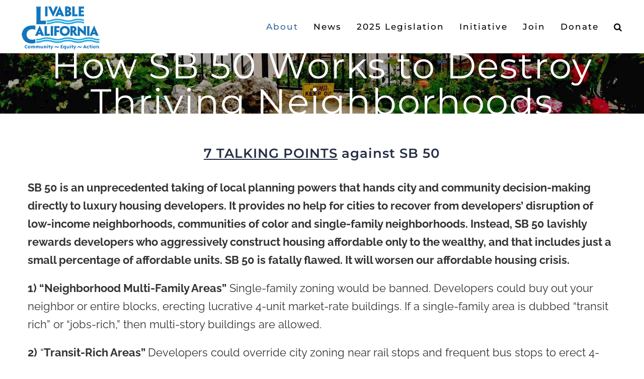

--- FILE ---
content_type: text/html; charset=UTF-8
request_url: https://www.livablecalifornia.org/sb-50-impact-analysis/
body_size: 19014
content:
<!DOCTYPE html>
<html class="avada-html-layout-wide avada-html-header-position-top" lang="en-US" prefix="og: http://ogp.me/ns# fb: http://ogp.me/ns/fb#">
<head>
	<meta http-equiv="X-UA-Compatible" content="IE=edge" />
	<meta http-equiv="Content-Type" content="text/html; charset=utf-8"/>
	<meta name="viewport" content="width=device-width, initial-scale=1" />
	<title>How SB 50 Works to Destroy Thriving Neighborhoods &#8211; Livable California</title>
<meta name='robots' content='max-image-preview:large' />
<link rel="alternate" type="application/rss+xml" title="Livable California &raquo; Feed" href="https://www.livablecalifornia.org/feed/" />
<link rel="alternate" type="application/rss+xml" title="Livable California &raquo; Comments Feed" href="https://www.livablecalifornia.org/comments/feed/" />
		
		
		
				<link rel="alternate" title="oEmbed (JSON)" type="application/json+oembed" href="https://www.livablecalifornia.org/wp-json/oembed/1.0/embed?url=https%3A%2F%2Fwww.livablecalifornia.org%2Fsb-50-impact-analysis%2F" />
<link rel="alternate" title="oEmbed (XML)" type="text/xml+oembed" href="https://www.livablecalifornia.org/wp-json/oembed/1.0/embed?url=https%3A%2F%2Fwww.livablecalifornia.org%2Fsb-50-impact-analysis%2F&#038;format=xml" />
		<style>
			.lazyload,
			.lazyloading {
				max-width: 100%;
			}
		</style>
							<meta name="description" content="7 TALKING POINTS against SB 50
SB 50 is an unprecedented taking of local planning powers that hands city and community decision-making directly to luxury housing developers. It provides no help for cities to recover from developers’ disruption of low-income neighborhoods, communities of color and single-family neighborhoods. Instead, SB 50 lavishly rewards developers who"/>
				
		<meta property="og:locale" content="en_US"/>
		<meta property="og:type" content="article"/>
		<meta property="og:site_name" content="Livable California"/>
		<meta property="og:title" content="  How SB 50 Works to Destroy Thriving Neighborhoods"/>
				<meta property="og:description" content="7 TALKING POINTS against SB 50
SB 50 is an unprecedented taking of local planning powers that hands city and community decision-making directly to luxury housing developers. It provides no help for cities to recover from developers’ disruption of low-income neighborhoods, communities of color and single-family neighborhoods. Instead, SB 50 lavishly rewards developers who"/>
				<meta property="og:url" content="https://www.livablecalifornia.org/sb-50-impact-analysis/"/>
													<meta property="article:modified_time" content="2020-01-12T23:15:52-08:00"/>
											<meta property="og:image" content="https://www.livablecalifornia.org/wp-content/uploads/2019/09/Livable-California-Logo-header.png"/>
		<meta property="og:image:width" content="158"/>
		<meta property="og:image:height" content="90"/>
		<meta property="og:image:type" content="image/png"/>
				<style id='wp-img-auto-sizes-contain-inline-css' type='text/css'>
img:is([sizes=auto i],[sizes^="auto," i]){contain-intrinsic-size:3000px 1500px}
/*# sourceURL=wp-img-auto-sizes-contain-inline-css */
</style>
<style id='wp-emoji-styles-inline-css' type='text/css'>

	img.wp-smiley, img.emoji {
		display: inline !important;
		border: none !important;
		box-shadow: none !important;
		height: 1em !important;
		width: 1em !important;
		margin: 0 0.07em !important;
		vertical-align: -0.1em !important;
		background: none !important;
		padding: 0 !important;
	}
/*# sourceURL=wp-emoji-styles-inline-css */
</style>
<link rel='stylesheet' id='email-subscribers-css' href='https://www.livablecalifornia.org/wp-content/plugins/email-subscribers/lite/public/css/email-subscribers-public.css?ver=5.9.14' type='text/css' media='all' />
<link rel='stylesheet' id='fusion-dynamic-css-css' href='https://www.livablecalifornia.org/wp-content/uploads/fusion-styles/fa8def90bc62f198fc4d6f5c3a813509.min.css?ver=3.14.2' type='text/css' media='all' />
<script type="eca0ff6124d5a02991617d84-text/javascript" src="https://www.livablecalifornia.org/wp-includes/js/jquery/jquery.min.js?ver=3.7.1" id="jquery-core-js"></script>
<script type="eca0ff6124d5a02991617d84-text/javascript" src="https://www.livablecalifornia.org/wp-includes/js/jquery/jquery-migrate.min.js?ver=3.4.1" id="jquery-migrate-js"></script>
<script type="eca0ff6124d5a02991617d84-text/javascript" id="ai-js-js-extra">
/* <![CDATA[ */
var MyAjax = {"ajaxurl":"https://www.livablecalifornia.org/wp-admin/admin-ajax.php","security":"e0a0886a69"};
//# sourceURL=ai-js-js-extra
/* ]]> */
</script>
<script type="eca0ff6124d5a02991617d84-text/javascript" src="https://www.livablecalifornia.org/wp-content/plugins/advanced-iframe/js/ai.min.js?ver=964595" id="ai-js-js"></script>
<link rel="https://api.w.org/" href="https://www.livablecalifornia.org/wp-json/" /><link rel="alternate" title="JSON" type="application/json" href="https://www.livablecalifornia.org/wp-json/wp/v2/pages/1796" /><link rel="EditURI" type="application/rsd+xml" title="RSD" href="https://www.livablecalifornia.org/xmlrpc.php?rsd" />
<meta name="generator" content="WordPress 6.9" />
<link rel="canonical" href="https://www.livablecalifornia.org/sb-50-impact-analysis/" />
<link rel='shortlink' href='https://www.livablecalifornia.org/?p=1796' />
		<script type="eca0ff6124d5a02991617d84-text/javascript">
			document.documentElement.className = document.documentElement.className.replace('no-js', 'js');
		</script>
				<style>
			.no-js img.lazyload {
				display: none;
			}

			figure.wp-block-image img.lazyloading {
				min-width: 150px;
			}

			.lazyload,
			.lazyloading {
				--smush-placeholder-width: 100px;
				--smush-placeholder-aspect-ratio: 1/1;
				width: var(--smush-image-width, var(--smush-placeholder-width)) !important;
				aspect-ratio: var(--smush-image-aspect-ratio, var(--smush-placeholder-aspect-ratio)) !important;
			}

						.lazyload, .lazyloading {
				opacity: 0;
			}

			.lazyloaded {
				opacity: 1;
				transition: opacity 400ms;
				transition-delay: 0ms;
			}

					</style>
		<style type="text/css" id="css-fb-visibility">@media screen and (max-width: 640px){.fusion-no-small-visibility{display:none !important;}body .sm-text-align-center{text-align:center !important;}body .sm-text-align-left{text-align:left !important;}body .sm-text-align-right{text-align:right !important;}body .sm-text-align-justify{text-align:justify !important;}body .sm-flex-align-center{justify-content:center !important;}body .sm-flex-align-flex-start{justify-content:flex-start !important;}body .sm-flex-align-flex-end{justify-content:flex-end !important;}body .sm-mx-auto{margin-left:auto !important;margin-right:auto !important;}body .sm-ml-auto{margin-left:auto !important;}body .sm-mr-auto{margin-right:auto !important;}body .fusion-absolute-position-small{position:absolute;width:100%;}.awb-sticky.awb-sticky-small{ position: sticky; top: var(--awb-sticky-offset,0); }}@media screen and (min-width: 641px) and (max-width: 1024px){.fusion-no-medium-visibility{display:none !important;}body .md-text-align-center{text-align:center !important;}body .md-text-align-left{text-align:left !important;}body .md-text-align-right{text-align:right !important;}body .md-text-align-justify{text-align:justify !important;}body .md-flex-align-center{justify-content:center !important;}body .md-flex-align-flex-start{justify-content:flex-start !important;}body .md-flex-align-flex-end{justify-content:flex-end !important;}body .md-mx-auto{margin-left:auto !important;margin-right:auto !important;}body .md-ml-auto{margin-left:auto !important;}body .md-mr-auto{margin-right:auto !important;}body .fusion-absolute-position-medium{position:absolute;width:100%;}.awb-sticky.awb-sticky-medium{ position: sticky; top: var(--awb-sticky-offset,0); }}@media screen and (min-width: 1025px){.fusion-no-large-visibility{display:none !important;}body .lg-text-align-center{text-align:center !important;}body .lg-text-align-left{text-align:left !important;}body .lg-text-align-right{text-align:right !important;}body .lg-text-align-justify{text-align:justify !important;}body .lg-flex-align-center{justify-content:center !important;}body .lg-flex-align-flex-start{justify-content:flex-start !important;}body .lg-flex-align-flex-end{justify-content:flex-end !important;}body .lg-mx-auto{margin-left:auto !important;margin-right:auto !important;}body .lg-ml-auto{margin-left:auto !important;}body .lg-mr-auto{margin-right:auto !important;}body .fusion-absolute-position-large{position:absolute;width:100%;}.awb-sticky.awb-sticky-large{ position: sticky; top: var(--awb-sticky-offset,0); }}</style><!-- ## NXS/OG ## --><!-- ## NXSOGTAGS ## --><!-- ## NXS/OG ## -->
		<script type="eca0ff6124d5a02991617d84-text/javascript">
			var doc = document.documentElement;
			doc.setAttribute( 'data-useragent', navigator.userAgent );
		</script>
		
	<style id='global-styles-inline-css' type='text/css'>
:root{--wp--preset--aspect-ratio--square: 1;--wp--preset--aspect-ratio--4-3: 4/3;--wp--preset--aspect-ratio--3-4: 3/4;--wp--preset--aspect-ratio--3-2: 3/2;--wp--preset--aspect-ratio--2-3: 2/3;--wp--preset--aspect-ratio--16-9: 16/9;--wp--preset--aspect-ratio--9-16: 9/16;--wp--preset--color--black: #000000;--wp--preset--color--cyan-bluish-gray: #abb8c3;--wp--preset--color--white: #ffffff;--wp--preset--color--pale-pink: #f78da7;--wp--preset--color--vivid-red: #cf2e2e;--wp--preset--color--luminous-vivid-orange: #ff6900;--wp--preset--color--luminous-vivid-amber: #fcb900;--wp--preset--color--light-green-cyan: #7bdcb5;--wp--preset--color--vivid-green-cyan: #00d084;--wp--preset--color--pale-cyan-blue: #8ed1fc;--wp--preset--color--vivid-cyan-blue: #0693e3;--wp--preset--color--vivid-purple: #9b51e0;--wp--preset--color--awb-color-1: rgba(255,255,255,1);--wp--preset--color--awb-color-2: rgba(246,246,246,1);--wp--preset--color--awb-color-3: rgba(224,222,222,1);--wp--preset--color--awb-color-4: rgba(116,116,116,1);--wp--preset--color--awb-color-5: rgba(26,128,182,1);--wp--preset--color--awb-color-6: rgba(64,104,173,1);--wp--preset--color--awb-color-7: rgba(51,51,51,1);--wp--preset--color--awb-color-8: rgba(0,0,0,1);--wp--preset--color--awb-color-custom-10: rgba(235,234,234,1);--wp--preset--color--awb-color-custom-11: rgba(38,46,68,1);--wp--preset--color--awb-color-custom-12: rgba(255,0,0,1);--wp--preset--color--awb-color-custom-13: rgba(62,95,170,1);--wp--preset--color--awb-color-custom-14: rgba(237,105,103,1);--wp--preset--color--awb-color-custom-15: rgba(242,243,245,1);--wp--preset--color--awb-color-custom-16: rgba(229,229,229,1);--wp--preset--color--awb-color-custom-17: rgba(232,232,232,1);--wp--preset--gradient--vivid-cyan-blue-to-vivid-purple: linear-gradient(135deg,rgb(6,147,227) 0%,rgb(155,81,224) 100%);--wp--preset--gradient--light-green-cyan-to-vivid-green-cyan: linear-gradient(135deg,rgb(122,220,180) 0%,rgb(0,208,130) 100%);--wp--preset--gradient--luminous-vivid-amber-to-luminous-vivid-orange: linear-gradient(135deg,rgb(252,185,0) 0%,rgb(255,105,0) 100%);--wp--preset--gradient--luminous-vivid-orange-to-vivid-red: linear-gradient(135deg,rgb(255,105,0) 0%,rgb(207,46,46) 100%);--wp--preset--gradient--very-light-gray-to-cyan-bluish-gray: linear-gradient(135deg,rgb(238,238,238) 0%,rgb(169,184,195) 100%);--wp--preset--gradient--cool-to-warm-spectrum: linear-gradient(135deg,rgb(74,234,220) 0%,rgb(151,120,209) 20%,rgb(207,42,186) 40%,rgb(238,44,130) 60%,rgb(251,105,98) 80%,rgb(254,248,76) 100%);--wp--preset--gradient--blush-light-purple: linear-gradient(135deg,rgb(255,206,236) 0%,rgb(152,150,240) 100%);--wp--preset--gradient--blush-bordeaux: linear-gradient(135deg,rgb(254,205,165) 0%,rgb(254,45,45) 50%,rgb(107,0,62) 100%);--wp--preset--gradient--luminous-dusk: linear-gradient(135deg,rgb(255,203,112) 0%,rgb(199,81,192) 50%,rgb(65,88,208) 100%);--wp--preset--gradient--pale-ocean: linear-gradient(135deg,rgb(255,245,203) 0%,rgb(182,227,212) 50%,rgb(51,167,181) 100%);--wp--preset--gradient--electric-grass: linear-gradient(135deg,rgb(202,248,128) 0%,rgb(113,206,126) 100%);--wp--preset--gradient--midnight: linear-gradient(135deg,rgb(2,3,129) 0%,rgb(40,116,252) 100%);--wp--preset--font-size--small: 16.5px;--wp--preset--font-size--medium: 20px;--wp--preset--font-size--large: 33px;--wp--preset--font-size--x-large: 42px;--wp--preset--font-size--normal: 22px;--wp--preset--font-size--xlarge: 44px;--wp--preset--font-size--huge: 66px;--wp--preset--spacing--20: 0.44rem;--wp--preset--spacing--30: 0.67rem;--wp--preset--spacing--40: 1rem;--wp--preset--spacing--50: 1.5rem;--wp--preset--spacing--60: 2.25rem;--wp--preset--spacing--70: 3.38rem;--wp--preset--spacing--80: 5.06rem;--wp--preset--shadow--natural: 6px 6px 9px rgba(0, 0, 0, 0.2);--wp--preset--shadow--deep: 12px 12px 50px rgba(0, 0, 0, 0.4);--wp--preset--shadow--sharp: 6px 6px 0px rgba(0, 0, 0, 0.2);--wp--preset--shadow--outlined: 6px 6px 0px -3px rgb(255, 255, 255), 6px 6px rgb(0, 0, 0);--wp--preset--shadow--crisp: 6px 6px 0px rgb(0, 0, 0);}:where(.is-layout-flex){gap: 0.5em;}:where(.is-layout-grid){gap: 0.5em;}body .is-layout-flex{display: flex;}.is-layout-flex{flex-wrap: wrap;align-items: center;}.is-layout-flex > :is(*, div){margin: 0;}body .is-layout-grid{display: grid;}.is-layout-grid > :is(*, div){margin: 0;}:where(.wp-block-columns.is-layout-flex){gap: 2em;}:where(.wp-block-columns.is-layout-grid){gap: 2em;}:where(.wp-block-post-template.is-layout-flex){gap: 1.25em;}:where(.wp-block-post-template.is-layout-grid){gap: 1.25em;}.has-black-color{color: var(--wp--preset--color--black) !important;}.has-cyan-bluish-gray-color{color: var(--wp--preset--color--cyan-bluish-gray) !important;}.has-white-color{color: var(--wp--preset--color--white) !important;}.has-pale-pink-color{color: var(--wp--preset--color--pale-pink) !important;}.has-vivid-red-color{color: var(--wp--preset--color--vivid-red) !important;}.has-luminous-vivid-orange-color{color: var(--wp--preset--color--luminous-vivid-orange) !important;}.has-luminous-vivid-amber-color{color: var(--wp--preset--color--luminous-vivid-amber) !important;}.has-light-green-cyan-color{color: var(--wp--preset--color--light-green-cyan) !important;}.has-vivid-green-cyan-color{color: var(--wp--preset--color--vivid-green-cyan) !important;}.has-pale-cyan-blue-color{color: var(--wp--preset--color--pale-cyan-blue) !important;}.has-vivid-cyan-blue-color{color: var(--wp--preset--color--vivid-cyan-blue) !important;}.has-vivid-purple-color{color: var(--wp--preset--color--vivid-purple) !important;}.has-black-background-color{background-color: var(--wp--preset--color--black) !important;}.has-cyan-bluish-gray-background-color{background-color: var(--wp--preset--color--cyan-bluish-gray) !important;}.has-white-background-color{background-color: var(--wp--preset--color--white) !important;}.has-pale-pink-background-color{background-color: var(--wp--preset--color--pale-pink) !important;}.has-vivid-red-background-color{background-color: var(--wp--preset--color--vivid-red) !important;}.has-luminous-vivid-orange-background-color{background-color: var(--wp--preset--color--luminous-vivid-orange) !important;}.has-luminous-vivid-amber-background-color{background-color: var(--wp--preset--color--luminous-vivid-amber) !important;}.has-light-green-cyan-background-color{background-color: var(--wp--preset--color--light-green-cyan) !important;}.has-vivid-green-cyan-background-color{background-color: var(--wp--preset--color--vivid-green-cyan) !important;}.has-pale-cyan-blue-background-color{background-color: var(--wp--preset--color--pale-cyan-blue) !important;}.has-vivid-cyan-blue-background-color{background-color: var(--wp--preset--color--vivid-cyan-blue) !important;}.has-vivid-purple-background-color{background-color: var(--wp--preset--color--vivid-purple) !important;}.has-black-border-color{border-color: var(--wp--preset--color--black) !important;}.has-cyan-bluish-gray-border-color{border-color: var(--wp--preset--color--cyan-bluish-gray) !important;}.has-white-border-color{border-color: var(--wp--preset--color--white) !important;}.has-pale-pink-border-color{border-color: var(--wp--preset--color--pale-pink) !important;}.has-vivid-red-border-color{border-color: var(--wp--preset--color--vivid-red) !important;}.has-luminous-vivid-orange-border-color{border-color: var(--wp--preset--color--luminous-vivid-orange) !important;}.has-luminous-vivid-amber-border-color{border-color: var(--wp--preset--color--luminous-vivid-amber) !important;}.has-light-green-cyan-border-color{border-color: var(--wp--preset--color--light-green-cyan) !important;}.has-vivid-green-cyan-border-color{border-color: var(--wp--preset--color--vivid-green-cyan) !important;}.has-pale-cyan-blue-border-color{border-color: var(--wp--preset--color--pale-cyan-blue) !important;}.has-vivid-cyan-blue-border-color{border-color: var(--wp--preset--color--vivid-cyan-blue) !important;}.has-vivid-purple-border-color{border-color: var(--wp--preset--color--vivid-purple) !important;}.has-vivid-cyan-blue-to-vivid-purple-gradient-background{background: var(--wp--preset--gradient--vivid-cyan-blue-to-vivid-purple) !important;}.has-light-green-cyan-to-vivid-green-cyan-gradient-background{background: var(--wp--preset--gradient--light-green-cyan-to-vivid-green-cyan) !important;}.has-luminous-vivid-amber-to-luminous-vivid-orange-gradient-background{background: var(--wp--preset--gradient--luminous-vivid-amber-to-luminous-vivid-orange) !important;}.has-luminous-vivid-orange-to-vivid-red-gradient-background{background: var(--wp--preset--gradient--luminous-vivid-orange-to-vivid-red) !important;}.has-very-light-gray-to-cyan-bluish-gray-gradient-background{background: var(--wp--preset--gradient--very-light-gray-to-cyan-bluish-gray) !important;}.has-cool-to-warm-spectrum-gradient-background{background: var(--wp--preset--gradient--cool-to-warm-spectrum) !important;}.has-blush-light-purple-gradient-background{background: var(--wp--preset--gradient--blush-light-purple) !important;}.has-blush-bordeaux-gradient-background{background: var(--wp--preset--gradient--blush-bordeaux) !important;}.has-luminous-dusk-gradient-background{background: var(--wp--preset--gradient--luminous-dusk) !important;}.has-pale-ocean-gradient-background{background: var(--wp--preset--gradient--pale-ocean) !important;}.has-electric-grass-gradient-background{background: var(--wp--preset--gradient--electric-grass) !important;}.has-midnight-gradient-background{background: var(--wp--preset--gradient--midnight) !important;}.has-small-font-size{font-size: var(--wp--preset--font-size--small) !important;}.has-medium-font-size{font-size: var(--wp--preset--font-size--medium) !important;}.has-large-font-size{font-size: var(--wp--preset--font-size--large) !important;}.has-x-large-font-size{font-size: var(--wp--preset--font-size--x-large) !important;}
/*# sourceURL=global-styles-inline-css */
</style>
<style id='wp-block-library-inline-css' type='text/css'>
:root{--wp-block-synced-color:#7a00df;--wp-block-synced-color--rgb:122,0,223;--wp-bound-block-color:var(--wp-block-synced-color);--wp-editor-canvas-background:#ddd;--wp-admin-theme-color:#007cba;--wp-admin-theme-color--rgb:0,124,186;--wp-admin-theme-color-darker-10:#006ba1;--wp-admin-theme-color-darker-10--rgb:0,107,160.5;--wp-admin-theme-color-darker-20:#005a87;--wp-admin-theme-color-darker-20--rgb:0,90,135;--wp-admin-border-width-focus:2px}@media (min-resolution:192dpi){:root{--wp-admin-border-width-focus:1.5px}}.wp-element-button{cursor:pointer}:root .has-very-light-gray-background-color{background-color:#eee}:root .has-very-dark-gray-background-color{background-color:#313131}:root .has-very-light-gray-color{color:#eee}:root .has-very-dark-gray-color{color:#313131}:root .has-vivid-green-cyan-to-vivid-cyan-blue-gradient-background{background:linear-gradient(135deg,#00d084,#0693e3)}:root .has-purple-crush-gradient-background{background:linear-gradient(135deg,#34e2e4,#4721fb 50%,#ab1dfe)}:root .has-hazy-dawn-gradient-background{background:linear-gradient(135deg,#faaca8,#dad0ec)}:root .has-subdued-olive-gradient-background{background:linear-gradient(135deg,#fafae1,#67a671)}:root .has-atomic-cream-gradient-background{background:linear-gradient(135deg,#fdd79a,#004a59)}:root .has-nightshade-gradient-background{background:linear-gradient(135deg,#330968,#31cdcf)}:root .has-midnight-gradient-background{background:linear-gradient(135deg,#020381,#2874fc)}:root{--wp--preset--font-size--normal:16px;--wp--preset--font-size--huge:42px}.has-regular-font-size{font-size:1em}.has-larger-font-size{font-size:2.625em}.has-normal-font-size{font-size:var(--wp--preset--font-size--normal)}.has-huge-font-size{font-size:var(--wp--preset--font-size--huge)}.has-text-align-center{text-align:center}.has-text-align-left{text-align:left}.has-text-align-right{text-align:right}.has-fit-text{white-space:nowrap!important}#end-resizable-editor-section{display:none}.aligncenter{clear:both}.items-justified-left{justify-content:flex-start}.items-justified-center{justify-content:center}.items-justified-right{justify-content:flex-end}.items-justified-space-between{justify-content:space-between}.screen-reader-text{border:0;clip-path:inset(50%);height:1px;margin:-1px;overflow:hidden;padding:0;position:absolute;width:1px;word-wrap:normal!important}.screen-reader-text:focus{background-color:#ddd;clip-path:none;color:#444;display:block;font-size:1em;height:auto;left:5px;line-height:normal;padding:15px 23px 14px;text-decoration:none;top:5px;width:auto;z-index:100000}html :where(.has-border-color){border-style:solid}html :where([style*=border-top-color]){border-top-style:solid}html :where([style*=border-right-color]){border-right-style:solid}html :where([style*=border-bottom-color]){border-bottom-style:solid}html :where([style*=border-left-color]){border-left-style:solid}html :where([style*=border-width]){border-style:solid}html :where([style*=border-top-width]){border-top-style:solid}html :where([style*=border-right-width]){border-right-style:solid}html :where([style*=border-bottom-width]){border-bottom-style:solid}html :where([style*=border-left-width]){border-left-style:solid}html :where(img[class*=wp-image-]){height:auto;max-width:100%}:where(figure){margin:0 0 1em}html :where(.is-position-sticky){--wp-admin--admin-bar--position-offset:var(--wp-admin--admin-bar--height,0px)}@media screen and (max-width:600px){html :where(.is-position-sticky){--wp-admin--admin-bar--position-offset:0px}}
/*wp_block_styles_on_demand_placeholder:696f823345005*/
/*# sourceURL=wp-block-library-inline-css */
</style>
<style id='wp-block-library-theme-inline-css' type='text/css'>
.wp-block-audio :where(figcaption){color:#555;font-size:13px;text-align:center}.is-dark-theme .wp-block-audio :where(figcaption){color:#ffffffa6}.wp-block-audio{margin:0 0 1em}.wp-block-code{border:1px solid #ccc;border-radius:4px;font-family:Menlo,Consolas,monaco,monospace;padding:.8em 1em}.wp-block-embed :where(figcaption){color:#555;font-size:13px;text-align:center}.is-dark-theme .wp-block-embed :where(figcaption){color:#ffffffa6}.wp-block-embed{margin:0 0 1em}.blocks-gallery-caption{color:#555;font-size:13px;text-align:center}.is-dark-theme .blocks-gallery-caption{color:#ffffffa6}:root :where(.wp-block-image figcaption){color:#555;font-size:13px;text-align:center}.is-dark-theme :root :where(.wp-block-image figcaption){color:#ffffffa6}.wp-block-image{margin:0 0 1em}.wp-block-pullquote{border-bottom:4px solid;border-top:4px solid;color:currentColor;margin-bottom:1.75em}.wp-block-pullquote :where(cite),.wp-block-pullquote :where(footer),.wp-block-pullquote__citation{color:currentColor;font-size:.8125em;font-style:normal;text-transform:uppercase}.wp-block-quote{border-left:.25em solid;margin:0 0 1.75em;padding-left:1em}.wp-block-quote cite,.wp-block-quote footer{color:currentColor;font-size:.8125em;font-style:normal;position:relative}.wp-block-quote:where(.has-text-align-right){border-left:none;border-right:.25em solid;padding-left:0;padding-right:1em}.wp-block-quote:where(.has-text-align-center){border:none;padding-left:0}.wp-block-quote.is-large,.wp-block-quote.is-style-large,.wp-block-quote:where(.is-style-plain){border:none}.wp-block-search .wp-block-search__label{font-weight:700}.wp-block-search__button{border:1px solid #ccc;padding:.375em .625em}:where(.wp-block-group.has-background){padding:1.25em 2.375em}.wp-block-separator.has-css-opacity{opacity:.4}.wp-block-separator{border:none;border-bottom:2px solid;margin-left:auto;margin-right:auto}.wp-block-separator.has-alpha-channel-opacity{opacity:1}.wp-block-separator:not(.is-style-wide):not(.is-style-dots){width:100px}.wp-block-separator.has-background:not(.is-style-dots){border-bottom:none;height:1px}.wp-block-separator.has-background:not(.is-style-wide):not(.is-style-dots){height:2px}.wp-block-table{margin:0 0 1em}.wp-block-table td,.wp-block-table th{word-break:normal}.wp-block-table :where(figcaption){color:#555;font-size:13px;text-align:center}.is-dark-theme .wp-block-table :where(figcaption){color:#ffffffa6}.wp-block-video :where(figcaption){color:#555;font-size:13px;text-align:center}.is-dark-theme .wp-block-video :where(figcaption){color:#ffffffa6}.wp-block-video{margin:0 0 1em}:root :where(.wp-block-template-part.has-background){margin-bottom:0;margin-top:0;padding:1.25em 2.375em}
/*# sourceURL=/wp-includes/css/dist/block-library/theme.min.css */
</style>
<style id='classic-theme-styles-inline-css' type='text/css'>
/*! This file is auto-generated */
.wp-block-button__link{color:#fff;background-color:#32373c;border-radius:9999px;box-shadow:none;text-decoration:none;padding:calc(.667em + 2px) calc(1.333em + 2px);font-size:1.125em}.wp-block-file__button{background:#32373c;color:#fff;text-decoration:none}
/*# sourceURL=/wp-includes/css/classic-themes.min.css */
</style>
</head>

<body class="wp-singular page-template-default page page-id-1796 wp-theme-Avada wp-child-theme-Avada-Child-Theme fusion-image-hovers fusion-pagination-sizing fusion-button_type-flat fusion-button_span-no fusion-button_gradient-linear avada-image-rollover-circle-no avada-image-rollover-no fusion-body ltr fusion-sticky-header no-tablet-sticky-header no-mobile-sticky-header no-mobile-slidingbar no-mobile-totop avada-has-rev-slider-styles fusion-disable-outline fusion-sub-menu-fade mobile-logo-pos-left layout-wide-mode avada-has-boxed-modal-shadow-none layout-scroll-offset-full avada-has-zero-margin-offset-top fusion-top-header menu-text-align-center mobile-menu-design-modern fusion-show-pagination-text fusion-header-layout-v1 avada-responsive avada-footer-fx-none avada-menu-highlight-style-bar fusion-search-form-classic fusion-main-menu-search-dropdown fusion-avatar-square avada-dropdown-styles avada-blog-layout-grid avada-blog-archive-layout-grid avada-header-shadow-no avada-menu-icon-position-left avada-has-megamenu-shadow avada-has-mainmenu-dropdown-divider avada-has-header-100-width avada-has-pagetitle-bg-full avada-has-main-nav-search-icon avada-has-100-footer avada-has-breadcrumb-mobile-hidden avada-has-titlebar-bar_and_content avada-has-pagination-padding avada-flyout-menu-direction-fade avada-ec-views-v1" data-awb-post-id="1796">
		<a class="skip-link screen-reader-text" href="#content">Skip to content</a>

	<div id="boxed-wrapper">
		
		<div id="wrapper" class="fusion-wrapper">
			<div id="home" style="position:relative;top:-1px;"></div>
							
					
			<header class="fusion-header-wrapper">
				<div class="fusion-header-v1 fusion-logo-alignment fusion-logo-left fusion-sticky-menu- fusion-sticky-logo- fusion-mobile-logo-  fusion-mobile-menu-design-modern">
					<div class="fusion-header-sticky-height"></div>
<div class="fusion-header">
	<div class="fusion-row">
					<div class="fusion-logo" data-margin-top="10px" data-margin-bottom="6px" data-margin-left="0px" data-margin-right="0px">
			<a class="fusion-logo-link"  href="https://www.livablecalifornia.org/" >

						<!-- standard logo -->
			<img data-src="https://www.livablecalifornia.org/wp-content/uploads/2019/09/Livable-California-Logo-header.png" data-srcset="https://www.livablecalifornia.org/wp-content/uploads/2019/09/Livable-California-Logo-header.png 1x" width="158" height="90" alt="Livable California Logo" data-retina_logo_url="" class="fusion-standard-logo lazyload" src="[data-uri]" style="--smush-placeholder-width: 158px; --smush-placeholder-aspect-ratio: 158/90;" />

			
					</a>
		</div>		<nav class="fusion-main-menu" aria-label="Main Menu"><ul id="menu-main-menu" class="fusion-menu"><li  id="menu-item-854"  class="menu-item menu-item-type-post_type menu-item-object-page current-menu-ancestor current_page_ancestor menu-item-has-children menu-item-854 fusion-dropdown-menu"  data-item-id="854"><a  href="https://www.livablecalifornia.org/mission/" class="fusion-bar-highlight"><span class="menu-text">About</span></a><ul class="sub-menu"><li  id="menu-item-7819"  class="menu-item menu-item-type-post_type menu-item-object-page current-menu-ancestor current_page_ancestor menu-item-has-children menu-item-7819 fusion-dropdown-submenu" ><a  href="https://www.livablecalifornia.org/resources/" class="fusion-bar-highlight"><span>Resources</span></a><ul class="sub-menu"><li  id="menu-item-8672"  class="menu-item menu-item-type-post_type menu-item-object-page menu-item-8672" ><a  href="https://www.livablecalifornia.org/helpful-legislative-links-2023/" class="fusion-bar-highlight"><span>Contact Legislators/Committees</span></a></li><li  id="menu-item-8134"  class="menu-item menu-item-type-post_type menu-item-object-page menu-item-8134" ><a  href="https://www.livablecalifornia.org/livable-california-housing-background/" class="fusion-bar-highlight"><span>Housing Backgrounder</span></a></li><li  id="menu-item-4309"  class="menu-item menu-item-type-custom menu-item-object-custom current-menu-ancestor current-menu-parent menu-item-has-children menu-item-4309" ><a  href="https://www.livablecalifornia.org/portfolio-items/stop-sb-50/" class="fusion-bar-highlight"><span>SB 50 Map: A Bullet We Dodged</span></a><ul class="sub-menu"><li  id="menu-item-5049"  class="menu-item menu-item-type-custom menu-item-object-custom current-menu-item menu-item-5049" ><a  href="https://www.livablecalifornia.org/sb-50-impact-analysis/" class="fusion-bar-highlight"><span>Wiener&#8217;s Outrageous SB 50</span></a></li></ul></li><li  id="menu-item-8229"  class="menu-item menu-item-type-post_type menu-item-object-page menu-item-8229" ><a  href="https://www.livablecalifornia.org/sb-9-fact-sheet-2-9-21/" class="fusion-bar-highlight"><span>SB 9 Fact Sheet 2/9/21</span></a></li><li  id="menu-item-8203"  class="menu-item menu-item-type-post_type menu-item-object-page menu-item-8203" ><a  href="https://www.livablecalifornia.org/governor-newsoms-latest-executive-overreach-a-housing-accountability-unit-in-hcd/" class="fusion-bar-highlight"><span>Gov. Newsom Overreach: A “Housing Accountability Unit”</span></a></li></ul></li></ul></li><li  id="menu-item-852"  class="menu-item menu-item-type-post_type menu-item-object-page menu-item-852"  data-item-id="852"><a  href="https://www.livablecalifornia.org/news/" class="fusion-bar-highlight"><span class="menu-text">News</span></a></li><li  id="menu-item-8296"  class="menu-item menu-item-type-custom menu-item-object-custom menu-item-has-children menu-item-8296 fusion-dropdown-menu"  data-item-id="8296"><a  class="fusion-bar-highlight"><span class="menu-text">2025 Legislation</span></a><ul class="sub-menu"><li  id="menu-item-9840"  class="menu-item menu-item-type-custom menu-item-object-custom menu-item-has-children menu-item-9840 fusion-dropdown-submenu" ><a  href="https://ctweb.capitoltrack.com/public/publish.aspx?session=25&#038;id=b3b8d716-0441-4c77-ab8d-bb58bd1908b8" class="fusion-bar-highlight"><span>2025 Bills Tracked</span></a><ul class="sub-menu"><li  id="menu-item-10112"  class="menu-item menu-item-type-custom menu-item-object-custom menu-item-10112" ><a  href="https://ctweb.capitoltrack.com/public/publish.aspx?session=25&#038;id=56860cc3-fd19-4b5a-960d-df9939d99380" class="fusion-bar-highlight"><span>2025 Bills Tracked &#8211; Suject Order</span></a></li></ul></li><li  id="menu-item-9555"  class="menu-item menu-item-type-custom menu-item-object-custom menu-item-9555 fusion-dropdown-submenu" ><a  href="https://ctweb.capitoltrack.com/public/publish.aspx?session=25&#038;id=ea555355-7e09-462d-b76b-4a8353bf970c" class="fusion-bar-highlight"><span>Bills Set for Hearing</span></a></li><li  id="menu-item-10023"  class="menu-item menu-item-type-custom menu-item-object-custom menu-item-10023 fusion-dropdown-submenu" ><a  href="https://drive.google.com/drive/folders/1Sf6iC-BXN3lR0tC8rp8Z99fJQsB66UIv" class="fusion-bar-highlight"><span>2025 Position Letters Submitted</span></a></li><li  id="menu-item-9851"  class="menu-item menu-item-type-custom menu-item-object-custom menu-item-9851 fusion-dropdown-submenu" ><a  href="https://ctweb.capitoltrack.com/public/publish.aspx?session=25&#038;id=d4fdc1fd-274b-43c3-b683-8650b4b789ad" class="fusion-bar-highlight"><span>2025 All Bills Introduced</span></a></li><li  id="menu-item-8332"  class="menu-item menu-item-type-custom menu-item-object-custom menu-item-8332 fusion-dropdown-submenu" ><a  href="https://www.assembly.ca.gov/schedules-publications/legislative-deadlines" class="fusion-bar-highlight"><span>Legislature&#8217;s 2025 Calendar</span></a></li><li  id="menu-item-9843"  class="menu-item menu-item-type-custom menu-item-object-custom menu-item-9843 fusion-dropdown-submenu" ><a  href="https://www.senate.ca.gov/senators" class="fusion-bar-highlight"><span>Senate Member Roster with Contacts</span></a></li><li  id="menu-item-9866"  class="menu-item menu-item-type-custom menu-item-object-custom menu-item-9866 fusion-dropdown-submenu" ><a  href="https://www.assembly.ca.gov/assemblymembers" class="fusion-bar-highlight"><span>Assembly Member Roster with Contacts</span></a></li><li  id="menu-item-10011"  class="menu-item menu-item-type-custom menu-item-object-custom menu-item-10011 fusion-dropdown-submenu" ><a  href="https://www.livablecalifornia.org/wp-content/uploads/2024/03/A-GLOSSARY-OF-LEGISLATIVE-TERMS-http.pdf" class="fusion-bar-highlight"><span>Glossary of Legislative Terms</span></a></li><li  id="menu-item-9857"  class="menu-item menu-item-type-custom menu-item-object-custom menu-item-9857 fusion-dropdown-submenu" ><a  href="https://www.livablecalifornia.org/helpful-legislative-links-2023/" class="fusion-bar-highlight"><span>Helpful Legislative Links 2025</span></a></li></ul></li><li  id="menu-item-9246"  class="menu-item menu-item-type-post_type menu-item-object-page menu-item-9246"  data-item-id="9246"><a  href="https://www.livablecalifornia.org/livable-california-endorses-the-our-neighborhood-voices-initiative/" class="fusion-bar-highlight"><span class="menu-text">Initiative</span></a></li><li  id="menu-item-3788"  class="menu-item menu-item-type-post_type menu-item-object-page menu-item-3788"  data-item-id="3788"><a  href="https://www.livablecalifornia.org/contact/" class="fusion-bar-highlight"><span class="menu-text">Join</span></a></li><li  id="menu-item-851"  class="menu-item menu-item-type-post_type menu-item-object-page menu-item-has-children menu-item-851 fusion-dropdown-menu"  data-item-id="851"><a  href="https://www.livablecalifornia.org/donate/" class="fusion-bar-highlight"><span class="menu-text">Donate</span></a><ul class="sub-menu"><li  id="menu-item-10091"  class="menu-item menu-item-type-custom menu-item-object-custom menu-item-10091 fusion-dropdown-submenu" ><a  href="https://www.livablecalifornia.org/donate/" class="fusion-bar-highlight"><span>Donate &#8211; One Time</span></a></li><li  id="menu-item-8039"  class="menu-item menu-item-type-post_type menu-item-object-page menu-item-8039 fusion-dropdown-submenu" ><a  href="https://www.livablecalifornia.org/donate-monthly/" class="fusion-bar-highlight"><span>Donate &#8211; Sustaining</span></a></li></ul></li><li class="fusion-custom-menu-item fusion-main-menu-search"><a class="fusion-main-menu-icon fusion-bar-highlight" href="#" aria-label="Search" data-title="Search" title="Search" role="button" aria-expanded="false"></a><div class="fusion-custom-menu-item-contents">		<form role="search" class="searchform fusion-search-form  fusion-live-search fusion-search-form-classic" method="get" action="https://www.livablecalifornia.org/">
			<div class="fusion-search-form-content">

				
				<div class="fusion-search-field search-field">
					<label><span class="screen-reader-text">Search for:</span>
													<input type="search" class="s fusion-live-search-input" name="s" id="fusion-live-search-input-0" autocomplete="off" placeholder="Search..." required aria-required="true" aria-label="Search..."/>
											</label>
				</div>
				<div class="fusion-search-button search-button">
					<input type="submit" class="fusion-search-submit searchsubmit" aria-label="Search" value="&#xf002;" />
										<div class="fusion-slider-loading"></div>
									</div>

				
			</div>


							<div class="fusion-search-results-wrapper"><div class="fusion-search-results"></div></div>
			
		</form>
		</div></li></ul></nav>	<div class="fusion-mobile-menu-icons">
							<a href="#" class="fusion-icon awb-icon-bars" aria-label="Toggle mobile menu" aria-expanded="false"></a>
		
		
		
			</div>

<nav class="fusion-mobile-nav-holder fusion-mobile-menu-text-align-left" aria-label="Main Menu Mobile"></nav>

					</div>
</div>
				</div>
				<div class="fusion-clearfix"></div>
			</header>
								
							<div id="sliders-container" class="fusion-slider-visibility">
					</div>
				
					
							
			<section class="avada-page-titlebar-wrapper" aria-labelledby="awb-ptb-heading">
	<div class="fusion-page-title-bar fusion-page-title-bar-breadcrumbs fusion-page-title-bar-center">
		<div class="fusion-page-title-row">
			<div class="fusion-page-title-wrapper">
				<div class="fusion-page-title-captions">

																							<h1 id="awb-ptb-heading" class="entry-title">How SB 50 Works to Destroy Thriving Neighborhoods</h1>

											
																
				</div>

				
			</div>
		</div>
	</div>
</section>

						<main id="main" class="clearfix ">
				<div class="fusion-row" style="">
<section id="content" style="width: 100%;">
					<div id="post-1796" class="post-1796 page type-page status-publish hentry">
			<span class="entry-title rich-snippet-hidden">How SB 50 Works to Destroy Thriving Neighborhoods</span><span class="vcard rich-snippet-hidden"><span class="fn">admin-155424102</span></span><span class="updated rich-snippet-hidden">2020-01-12T23:15:52-08:00</span>
			
			<div class="post-content">
				<div class="fusion-fullwidth fullwidth-box fusion-builder-row-1 nonhundred-percent-fullwidth non-hundred-percent-height-scrolling" style="--awb-border-radius-top-left:0px;--awb-border-radius-top-right:0px;--awb-border-radius-bottom-right:0px;--awb-border-radius-bottom-left:0px;--awb-flex-wrap:wrap;" ><div class="fusion-builder-row fusion-row"><div class="fusion-layout-column fusion_builder_column fusion-builder-column-0 fusion_builder_column_1_1 1_1 fusion-one-full fusion-column-first fusion-column-last" style="--awb-padding-top:60px;--awb-padding-bottom:20px;--awb-bg-size:cover;"><div class="fusion-column-wrapper fusion-column-has-shadow fusion-flex-column-wrapper-legacy"><div class="fusion-text fusion-text-1"><h3 style="text-align: center;"><strong><u>7 TALKING POINTS</u></strong><strong> against SB 50</strong></h3>
<p><strong>SB 50 is an unprecedented taking of local planning powers that hands city and community decision-making directly to luxury housing developers. It provides no help for cities to recover from developers’ disruption of low-income neighborhoods, communities of color and single-family neighborhoods. Instead, SB 50 lavishly rewards developers who aggressively construct housing affordable only to the wealthy, and that includes just a small percentage of affordable units. SB 50 is fatally flawed. It will worsen our affordable housing crisis. </strong></p>
<p><strong>1) “Neighborhood Multi-Family Areas”</strong> Single-family zoning would be banned. Developers could buy out your neighbor or entire blocks, erecting lucrative 4-unit market-rate buildings. If a single-family area is dubbed “transit rich” or “jobs-rich,” then multi-story buildings are allowed.</p>
<p><strong>2)</strong> “<strong>Transit-Rich Areas” </strong>Developers could override city zoning near rail stops and frequent bus stops to erect 4-story to 8-story towers — with few affordable units. To boost developer profits while claiming “sustainability,” <em>SB 50 requires no parking in apartment complexes near rail. </em></p>
<p><strong>3) “Jobs-Rich Areas” </strong>Developers can <em>override zoning in jobs-rich/good schools areas that have no transit service</em>, allowing expensive 4-story to 8-story towers with very few affordable units<em>.</em></p>
<p><strong>4) “Carve-out Counties”</strong> Cities in less urban, mostly upscale counties — including Marin, Santa Cruz and Santa Barbara — would not be forced to allow 4- to 8-story towers near transit. Instead they’d be required to allow apartments one story higher than their existing zoning.</p>
<p><strong>5) “10-Unit Exemption”</strong> Projects that contain fewer than 11 units get all of SB 50’s profit benefits yet require NO affordable units. UCLA Professor Michal Storper’s stand against SB 50 focuses on this element, in which the State would openly reward 10-unit luxury-only buildings.</p>
<p><strong>6) “Density Bonus Powers” </strong>San Francisco planners identified the profit points SB 50 will reward to developers who include a few affordable units in luxury buildings. In practice, developers would control up to six areas of city and community planning, including, but not limited to:</p>
<ul>
<li><strong>Setbacks &#8211;</strong> Developer can SLASH THE BREATHING ROOM cities require for trees, green belts, side yards.</li>
<li><strong>Floor area ratio &#8211;</strong> Developer can OVERRIDE CITY SIZE restrictions, adding 47% to 297% to building sizes.</li>
<li><strong>Parking &#8211;</strong> Developer can erect big apartment complexes with NO PARKING, OVERRIDING city rules.</li>
<li><strong>Standards</strong><strong>:</strong> Developer can OVERRIDE CITY STANDARDS (design/sustainability/safety) that aren’t state law.</li>
<li><strong>Onsite open-space &#8211;</strong> Developers can OVERRIDE courtyards and balconies required by cities.</li>
<li><strong>Historic &#8211;</strong> Developers can OVERRIDE protection of homes not on the CA Registry of Historic Resources.</li>
</ul>
<p><strong> </strong><strong>7) “Sensitive Communities” </strong>This list of still-unidentified communities, deemed to have a high percent of working-class, minority, or poor residents, would be granted 5 years to find a way to upzone their areas to let SB 50 take effect. They would essentially plan for their own demise.</p>
<p><strong> </strong></p>
<h3 style="text-align: justify;"><strong>Senate Bill 50 is Propelled by Meaningless Data — and Sacramento Panic</strong></h3>
<p><a href="https://www.livablecalifornia.org/portfolio-items/stop-sb-50/">See and share this SB 50 Map that shows the real impact on all of us. Type in your own address to see what happens on your own street. Print it out, email it, and spread the word</a>.</p>
<p><strong>Background:</strong></p>
<p>SB 50 bans single-family zoning in California and disrupts existing and thriving low-income communities. A handful of coastal zones and all severe fire hazard areas are spared, but the state would “upzone” virtually all cities to allow <em>luxury apartments on most residential streets</em>.</p>
<p>State Sen. Scott Wiener of San Francisco, who derides single-family housing as immoral, says developers will thrive from SB 50’s profit incentives, creating a housing boom that will trickle down to those in need. The San Francisco Board of Supervisors, who have seen the luxury boom fail to trickle down in the Bay Area, strongly disagrees. They oppose SB 50, as do many cities.</p>
<p><a href="https://www.livablecalifornia.org/michael-storper-part-ii-qa/">Prof. Michael Storper</a><a href="https://www.livablecalifornia.org/michael-storper-part-ii-qa/"> of UC</a><a href="https://www.livablecalifornia.org/michael-storper-part-ii-qa/">LA and London School of Economics calls SB 50 a politicized experiment in “Shock Zoning Therapy” that is based on no proofs, that will clearly drive up land costs, and that will likely fuel painful housing unaffordability and gentrification</a>.</p>
<p>The non-partisan think tank Embarcadero Institute has determined that poorly reasoned state housing bills such as <a href="https://www.livablecalifornia.org/the-3-5-million-housing-shortage-lie/">SB 50 are thanks to a false narrative flowing from the highest political levels in Sacramento — that California needs </a><a href="https://www.livablecalifornia.org/the-3-5-million-housing-shortage-lie/">“</a><a href="https://www.livablecalifornia.org/the-3-5-million-housing-shortage-lie/">3.5 million housing units</a><a href="https://www.livablecalifornia.org/the-3-5-million-housing-shortage-lie/">”</a><a href="https://www.livablecalifornia.org/the-3-5-million-housing-shortage-lie/"> by 2025</a>.</p>
<p>In fact, as Embarcadero Institute has vividly proved, California’s own internal housing numbers confirm that California needs about 1.2 million housing units by 2025 — not 3.5 million.</p>
<p><a href="https://embarcaderoinstitute.com/portfolio-items/3-5-million-california-housing-shortage-number-is-wrong-fueling-poor-policy/">SB 50 is driven by panic in the State Legislature set off by</a> <a href="https://embarcaderoinstitute.com/portfolio-items/3-5-million-california-housing-shortage-number-is-wrong-fueling-poor-policy/">bad data — the false 3.5 million housing shortage claim.</a>  The 3.5 million number was conjured up in a McKinsey report that used New York as the benchmark for California’s needs, a method that would be marked as “unsatisfactory” in any middle-school social studies class.</p>
<p><strong>This is an important distinction. California cities are moving toward building the actual housing need — 1.2 million new units by 2025. That 1.2 million is achievable through modest and positive change.</strong> Unfortunately, the national media and California media have latched onto the false 3.5 million shortage claim, propelling Sacramento toward passing bad panic bills.</p>
<p><a href="https://www.livablecalifornia.org/wp-content/uploads/2019/12/SB-50-Tower-Scale.pdf">SB 50 Tower Scale</a><a href="https://www.livablecalifornia.org/wp-content/uploads/2019/12/SB-50-Tower-Scale.pdf">SB 50 Tower Scale</a><a href="https://www.livablecalifornia.org/wp-content/uploads/2019/12/SB-50-Tower-Scale-1.pdf">SB 50 Tower Scale</a></p>
<p>L.A. has approved more than 100,000 housing units, with far more to come, without the controlling hand of SB 50. San Francisco has approved more than 70,000 — not acknowledged in Wiener’s false narrative that cities need “Shock Zoning Therapy.” <a href="https://embarcaderoinstitute.com/portfolio_category/reports/">To our knowledge, only the Embarcadero Institute produces consistently accurate reports on housing needs</a>.</p>
</div><div class="fusion-clearfix"></div></div></div></div></div>
							</div>
																													</div>
	</section>
						
					</div>  <!-- fusion-row -->
				</main>  <!-- #main -->
				
				
								
					
		<div class="fusion-footer">
					
	<footer class="fusion-footer-widget-area fusion-widget-area fusion-footer-widget-area-center">
		<div class="fusion-row">
			<div class="fusion-columns fusion-columns-1 fusion-widget-area">
				
																									<div class="fusion-column fusion-column-last col-lg-12 col-md-12 col-sm-12">
							<section id="text-5" class="fusion-footer-widget-column widget widget_text" style="border-style: solid;border-color:transparent;border-width:0px;">			<div class="textwidget"><div class="fusion-fullwidth fullwidth-box fusion-builder-row-2 fusion-parallax-none nonhundred-percent-fullwidth non-hundred-percent-height-scrolling footerbanner" style="--awb-background-blend-mode:overlay;--awb-border-sizes-top:0px;--awb-border-sizes-bottom:0px;--awb-border-sizes-left:0px;--awb-border-sizes-right:0px;--awb-border-radius-top-left:0px;--awb-border-radius-top-right:0px;--awb-border-radius-bottom-right:0px;--awb-border-radius-bottom-left:0px;--awb-padding-top:0px;--awb-padding-right:0px;--awb-padding-bottom:0px;--awb-padding-left:0px;--awb-margin-top:0px;--awb-margin-bottom:0px;--awb-background-image:url(&quot;https://www.livablecalifornia.org/wp-content/uploads/2020/10/livablecalifornia-home-banner-medium-web-optimized3-e1601665827864.jpg&quot;);--awb-background-size:cover;--awb-flex-wrap:wrap;" ><div class="fusion-builder-row fusion-row"><div class="fusion-layout-column fusion_builder_column fusion-builder-column-1 fusion_builder_column_1_1 1_1 fusion-one-full fusion-column-first fusion-column-last" style="--awb-bg-size:cover;"><div class="fusion-column-wrapper fusion-column-has-shadow fusion-flex-column-wrapper-legacy"><div class="fusion-sep-clear"></div><div class="fusion-separator fusion-full-width-sep" style="margin-left: auto;margin-right: auto;margin-top:200px;width:100%;"></div><div class="fusion-sep-clear"></div><div class="fusion-builder-row fusion-builder-row-inner fusion-row"><div class="fusion-layout-column fusion_builder_column_inner fusion-builder-nested-column-0 fusion_builder_column_inner_1_3 1_3 fusion-one-third fusion-column-first" style="--awb-bg-size:cover;width:33.333333333333%;width:calc(33.333333333333% - ( ( 0px + 0px ) * 0.33333333333333 ) );margin-right: 0px;"><div class="fusion-column-wrapper fusion-flex-column-wrapper-legacy"><div class="fusion-aligncenter"><a class="fusion-button button-flat fusion-button-default-size button-custom fusion-button-default button-1 fusion-button-default-span fusion-button-default-type" style="--button_accent_color:#ffffff;--button_border_color:#ffffff;--button_accent_hover_color:#fec96b;--button_border_hover_color:#fec96b;--button_border_width-top:2px;--button_border_width-right:2px;--button_border_width-bottom:2px;--button_border_width-left:2px;--button_gradient_top_color:rgba(254,201,107,0);--button_gradient_bottom_color:rgba(254,201,107,0);--button_gradient_top_color_hover:rgba(0,0,0,0);--button_gradient_bottom_color_hover:rgba(0,0,0,0);" target="_self" href="https://www.livablecalifornia.org/act-now/"><span class="fusion-button-text awb-button__text awb-button__text--default">Act Now</span></a></div><div class="fusion-clearfix"></div></div></div><div class="fusion-layout-column fusion_builder_column_inner fusion-builder-nested-column-1 fusion_builder_column_inner_1_3 1_3 fusion-one-third" style="--awb-bg-size:cover;width:33.333333333333%;width:calc(33.333333333333% - ( ( 0px + 0px ) * 0.33333333333333 ) );margin-right: 0px;"><div class="fusion-column-wrapper fusion-column-has-shadow fusion-flex-column-wrapper-legacy"><div class="fusion-aligncenter"><a class="fusion-button button-flat fusion-button-default-size button-custom fusion-button-default button-2 fusion-button-default-span fusion-button-default-type" style="--button_accent_color:#ffffff;--button_border_color:#ffffff;--button_accent_hover_color:#fec96b;--button_border_hover_color:#fec96b;--button_border_width-top:2px;--button_border_width-right:2px;--button_border_width-bottom:2px;--button_border_width-left:2px;--button_gradient_top_color:rgba(254,201,107,0);--button_gradient_bottom_color:rgba(254,201,107,0);--button_gradient_top_color_hover:rgba(0,0,0,0);--button_gradient_bottom_color_hover:rgba(0,0,0,0);" target="_self" href="https://www.livablecalifornia.org/donate/"><span class="fusion-button-text awb-button__text awb-button__text--default">Donate Now</span></a></div><div class="fusion-clearfix"></div></div></div><div class="fusion-layout-column fusion_builder_column_inner fusion-builder-nested-column-2 fusion_builder_column_inner_1_3 1_3 fusion-one-third fusion-column-last" style="--awb-bg-size:cover;width:33.333333333333%;width:calc(33.333333333333% - ( ( 0px + 0px ) * 0.33333333333333 ) );"><div class="fusion-column-wrapper fusion-flex-column-wrapper-legacy"><div class="fusion-aligncenter"><a class="fusion-button button-flat fusion-button-default-size button-custom fusion-button-default button-3 fusion-button-default-span fusion-button-default-type" style="--button_accent_color:#ffffff;--button_border_color:#ffffff;--button_accent_hover_color:#fec96b;--button_border_hover_color:#fec96b;--button_border_width-top:2px;--button_border_width-right:2px;--button_border_width-bottom:2px;--button_border_width-left:2px;--button_gradient_top_color:rgba(254,201,107,0);--button_gradient_bottom_color:rgba(254,201,107,0);--button_gradient_top_color_hover:rgba(0,0,0,0);--button_gradient_bottom_color_hover:rgba(0,0,0,0);" target="_self" href="https://www.livablecalifornia.org/subscribe/"><span class="fusion-button-text awb-button__text awb-button__text--default">Subscribe for Updates</span></a></div><div class="fusion-clearfix"></div></div></div></div><div class="fusion-clearfix"></div></div></div></div></div><div class="fusion-fullwidth fullwidth-box fusion-builder-row-3 nonhundred-percent-fullwidth non-hundred-percent-height-scrolling footerheight" style="--awb-border-radius-top-left:0px;--awb-border-radius-top-right:0px;--awb-border-radius-bottom-right:0px;--awb-border-radius-bottom-left:0px;--awb-padding-top:0px;--awb-padding-right:0px;--awb-padding-bottom:10px;--awb-padding-left:0px;--awb-margin-bottom:0px;--awb-flex-wrap:wrap;" ><div class="fusion-builder-row fusion-row"><div class="fusion-layout-column fusion_builder_column fusion-builder-column-2 fusion_builder_column_1_3 1_3 fusion-one-third fusion-column-first" style="--awb-padding-top:0px;--awb-padding-bottom:0px;--awb-bg-size:cover;--awb-margin-bottom:0px;width:33.333333333333%;width:calc(33.333333333333% - ( ( 4% ) * 0.33333333333333 ) );margin-right: 4%;"><div class="fusion-column-wrapper fusion-column-has-shadow fusion-flex-column-wrapper-legacy"><div class="fusion-image-element fusion-image-align-center in-legacy-container" style="text-align:center;--awb-caption-title-font-family:var(--h2_typography-font-family);--awb-caption-title-font-weight:var(--h2_typography-font-weight);--awb-caption-title-font-style:var(--h2_typography-font-style);--awb-caption-title-size:var(--h2_typography-font-size);--awb-caption-title-transform:var(--h2_typography-text-transform);--awb-caption-title-line-height:var(--h2_typography-line-height);--awb-caption-title-letter-spacing:var(--h2_typography-letter-spacing);"><div class="imageframe-align-center"><span class=" fusion-imageframe imageframe-none imageframe-1 hover-type-none"><img decoding="async" width="300" height="182" title="LC Logo w tag Small on transparent" data-src="https://www.livablecalifornia.org/wp-content/uploads/2019/09/Livable-California-Logo.png" alt class="img-responsive wp-image-4474 lazyload" src="[data-uri]" style="--smush-placeholder-width: 300px; --smush-placeholder-aspect-ratio: 300/182;" /></span></div></div><div class="fusion-clearfix"></div></div></div><div class="fusion-layout-column fusion_builder_column fusion-builder-column-3 fusion_builder_column_2_3 2_3 fusion-two-third fusion-column-last" style="--awb-padding-top:0px;--awb-padding-bottom:0px;--awb-bg-size:cover;--awb-margin-bottom:0px;width:66.666666666667%;width:calc(66.666666666667% - ( ( 4% ) * 0.66666666666667 ) );"><div class="fusion-column-wrapper fusion-column-has-shadow fusion-flex-column-wrapper-legacy"><div class="fusion-sep-clear"></div><div class="fusion-separator fusion-full-width-sep" style="margin-left: auto;margin-right: auto;margin-top:15px;width:100%;"></div><div class="fusion-sep-clear"></div><div class="fusion-text fusion-text-2"><p>5654 Geary Blvd, Box 210765</p>
</div><div class="fusion-text fusion-text-3 footerphonenumber"><p>San Francisco CA, 94121</p>
</div><div class="fusion-text fusion-text-4 footerphonenumber"><p>(415) 870-1511 | <a href="/cdn-cgi/l/email-protection" class="__cf_email__" data-cfemail="c586aaabb1a4a6b18589acb3a4a7a9a08684ebaab7a2">[email&#160;protected]</a></p>
</div><div class="fusion-clearfix"></div></div></div></div></div></div>
		<div style="clear:both;"></div></section>																					</div>
																																																						
				<div class="fusion-clearfix"></div>
			</div> <!-- fusion-columns -->
		</div> <!-- fusion-row -->
	</footer> <!-- fusion-footer-widget-area -->

	
	<footer id="footer" class="fusion-footer-copyright-area fusion-footer-copyright-center">
		<div class="fusion-row">
			<div class="fusion-copyright-content">

				<div class="fusion-copyright-notice">
		<div>
		© 2019 New Livable California, a California nonprofit | <a href="https://www.livablecalifornia.org/terms-of-use/">Terms of Use</a> | <a href="https://www.livablecalifornia.org/privacy-policy/">Privacy Policy </a> | <a href="https://www.livablecalifornia.org/wp-login.php">Login</a> | <a href="https://www.livablecalifornia.org/developers-page/">Developers Page</a>	</div>
</div>
<div class="fusion-social-links-footer">
	<div class="fusion-social-networks boxed-icons"><div class="fusion-social-networks-wrapper"><a  class="fusion-social-network-icon fusion-tooltip fusion-facebook awb-icon-facebook" style title="Facebook" href="https://en-gb.facebook.com/livablecalifornia/" target="_blank" rel="noreferrer"><span class="screen-reader-text">Facebook</span></a><a  class="fusion-social-network-icon fusion-tooltip fusion-twitter awb-icon-twitter" style title="X" href="https://twitter.com/livableca?lang=en" target="_blank" rel="noopener noreferrer"><span class="screen-reader-text">X</span></a></div></div></div>

			</div> <!-- fusion-fusion-copyright-content -->
		</div> <!-- fusion-row -->
	</footer> <!-- #footer -->
		</div> <!-- fusion-footer -->

		
																</div> <!-- wrapper -->
		</div> <!-- #boxed-wrapper -->
				<a class="fusion-one-page-text-link fusion-page-load-link" tabindex="-1" href="#" aria-hidden="true">Page load link</a>

		<div class="avada-footer-scripts">
			<script data-cfasync="false" src="/cdn-cgi/scripts/5c5dd728/cloudflare-static/email-decode.min.js"></script><script type="eca0ff6124d5a02991617d84-text/javascript">var fusionNavIsCollapsed=function(e){var t,n;window.innerWidth<=e.getAttribute("data-breakpoint")?(e.classList.add("collapse-enabled"),e.classList.remove("awb-menu_desktop"),e.classList.contains("expanded")||window.dispatchEvent(new CustomEvent("fusion-mobile-menu-collapsed",{detail:{nav:e}})),(n=e.querySelectorAll(".menu-item-has-children.expanded")).length&&n.forEach(function(e){e.querySelector(".awb-menu__open-nav-submenu_mobile").setAttribute("aria-expanded","false")})):(null!==e.querySelector(".menu-item-has-children.expanded .awb-menu__open-nav-submenu_click")&&e.querySelector(".menu-item-has-children.expanded .awb-menu__open-nav-submenu_click").click(),e.classList.remove("collapse-enabled"),e.classList.add("awb-menu_desktop"),null!==e.querySelector(".awb-menu__main-ul")&&e.querySelector(".awb-menu__main-ul").removeAttribute("style")),e.classList.add("no-wrapper-transition"),clearTimeout(t),t=setTimeout(()=>{e.classList.remove("no-wrapper-transition")},400),e.classList.remove("loading")},fusionRunNavIsCollapsed=function(){var e,t=document.querySelectorAll(".awb-menu");for(e=0;e<t.length;e++)fusionNavIsCollapsed(t[e])};function avadaGetScrollBarWidth(){var e,t,n,l=document.createElement("p");return l.style.width="100%",l.style.height="200px",(e=document.createElement("div")).style.position="absolute",e.style.top="0px",e.style.left="0px",e.style.visibility="hidden",e.style.width="200px",e.style.height="150px",e.style.overflow="hidden",e.appendChild(l),document.body.appendChild(e),t=l.offsetWidth,e.style.overflow="scroll",t==(n=l.offsetWidth)&&(n=e.clientWidth),document.body.removeChild(e),jQuery("html").hasClass("awb-scroll")&&10<t-n?10:t-n}fusionRunNavIsCollapsed(),window.addEventListener("fusion-resize-horizontal",fusionRunNavIsCollapsed);</script><script type="speculationrules">
{"prefetch":[{"source":"document","where":{"and":[{"href_matches":"/*"},{"not":{"href_matches":["/wp-*.php","/wp-admin/*","/wp-content/uploads/*","/wp-content/*","/wp-content/plugins/*","/wp-content/themes/Avada-Child-Theme/*","/wp-content/themes/Avada/*","/*\\?(.+)"]}},{"not":{"selector_matches":"a[rel~=\"nofollow\"]"}},{"not":{"selector_matches":".no-prefetch, .no-prefetch a"}}]},"eagerness":"conservative"}]}
</script>
<script type="eca0ff6124d5a02991617d84-text/javascript" src="https://www.livablecalifornia.org/wp-includes/js/dist/hooks.min.js?ver=dd5603f07f9220ed27f1" id="wp-hooks-js"></script>
<script type="eca0ff6124d5a02991617d84-text/javascript" src="https://www.livablecalifornia.org/wp-includes/js/dist/i18n.min.js?ver=c26c3dc7bed366793375" id="wp-i18n-js"></script>
<script type="eca0ff6124d5a02991617d84-text/javascript" id="wp-i18n-js-after">
/* <![CDATA[ */
wp.i18n.setLocaleData( { 'text direction\u0004ltr': [ 'ltr' ] } );
//# sourceURL=wp-i18n-js-after
/* ]]> */
</script>
<script type="eca0ff6124d5a02991617d84-text/javascript" src="https://www.livablecalifornia.org/wp-content/plugins/contact-form-7/includes/swv/js/index.js?ver=6.1.4" id="swv-js"></script>
<script type="eca0ff6124d5a02991617d84-text/javascript" id="contact-form-7-js-before">
/* <![CDATA[ */
var wpcf7 = {
    "api": {
        "root": "https:\/\/www.livablecalifornia.org\/wp-json\/",
        "namespace": "contact-form-7\/v1"
    },
    "cached": 1
};
//# sourceURL=contact-form-7-js-before
/* ]]> */
</script>
<script type="eca0ff6124d5a02991617d84-text/javascript" src="https://www.livablecalifornia.org/wp-content/plugins/contact-form-7/includes/js/index.js?ver=6.1.4" id="contact-form-7-js"></script>
<script type="eca0ff6124d5a02991617d84-text/javascript" id="email-subscribers-js-extra">
/* <![CDATA[ */
var es_data = {"messages":{"es_empty_email_notice":"Please enter email address","es_rate_limit_notice":"You need to wait for some time before subscribing again","es_single_optin_success_message":"Successfully Subscribed.","es_email_exists_notice":"Email Address already exists!","es_unexpected_error_notice":"Oops.. Unexpected error occurred.","es_invalid_email_notice":"Invalid email address","es_try_later_notice":"Please try after some time"},"es_ajax_url":"https://www.livablecalifornia.org/wp-admin/admin-ajax.php"};
//# sourceURL=email-subscribers-js-extra
/* ]]> */
</script>
<script type="eca0ff6124d5a02991617d84-text/javascript" src="https://www.livablecalifornia.org/wp-content/plugins/email-subscribers/lite/public/js/email-subscribers-public.js?ver=5.9.14" id="email-subscribers-js"></script>
<script type="eca0ff6124d5a02991617d84-text/javascript" id="smush-lazy-load-js-before">
/* <![CDATA[ */
var smushLazyLoadOptions = {"autoResizingEnabled":false,"autoResizeOptions":{"precision":5,"skipAutoWidth":true}};
//# sourceURL=smush-lazy-load-js-before
/* ]]> */
</script>
<script type="eca0ff6124d5a02991617d84-text/javascript" src="https://www.livablecalifornia.org/wp-content/plugins/wp-smushit/app/assets/js/smush-lazy-load.min.js?ver=3.23.1" id="smush-lazy-load-js"></script>
<script type="eca0ff6124d5a02991617d84-text/javascript" src="https://widgets.givebutter.com/latest.umd.cjs?acct=bRDrZNtQR9VC4XYf&amp;p=wordpress" id="givebutter-widget-library-js" async="async" data-wp-strategy="async"></script>
<script type="eca0ff6124d5a02991617d84-text/javascript" src="https://www.livablecalifornia.org/wp-content/themes/Avada/includes/lib/assets/min/js/general/awb-tabs-widget.js?ver=3.14.2" id="awb-tabs-widget-js"></script>
<script type="eca0ff6124d5a02991617d84-text/javascript" src="https://www.livablecalifornia.org/wp-content/themes/Avada/includes/lib/assets/min/js/general/awb-vertical-menu-widget.js?ver=3.14.2" id="awb-vertical-menu-widget-js"></script>
<script type="eca0ff6124d5a02991617d84-text/javascript" src="https://www.livablecalifornia.org/wp-content/themes/Avada/includes/lib/assets/min/js/library/cssua.js?ver=2.1.28" id="cssua-js"></script>
<script type="eca0ff6124d5a02991617d84-text/javascript" src="https://www.livablecalifornia.org/wp-content/themes/Avada/includes/lib/assets/min/js/library/modernizr.js?ver=3.3.1" id="modernizr-js"></script>
<script type="eca0ff6124d5a02991617d84-text/javascript" id="fusion-js-extra">
/* <![CDATA[ */
var fusionJSVars = {"visibility_small":"640","visibility_medium":"1024"};
//# sourceURL=fusion-js-extra
/* ]]> */
</script>
<script type="eca0ff6124d5a02991617d84-text/javascript" src="https://www.livablecalifornia.org/wp-content/themes/Avada/includes/lib/assets/min/js/general/fusion.js?ver=3.14.2" id="fusion-js"></script>
<script type="eca0ff6124d5a02991617d84-text/javascript" src="https://www.livablecalifornia.org/wp-content/themes/Avada/includes/lib/assets/min/js/library/swiper.js?ver=11.2.5" id="swiper-js"></script>
<script type="eca0ff6124d5a02991617d84-text/javascript" src="https://www.livablecalifornia.org/wp-content/themes/Avada/includes/lib/assets/min/js/library/bootstrap.transition.js?ver=3.3.6" id="bootstrap-transition-js"></script>
<script type="eca0ff6124d5a02991617d84-text/javascript" src="https://www.livablecalifornia.org/wp-content/themes/Avada/includes/lib/assets/min/js/library/bootstrap.tooltip.js?ver=3.3.5" id="bootstrap-tooltip-js"></script>
<script type="eca0ff6124d5a02991617d84-text/javascript" src="https://www.livablecalifornia.org/wp-content/themes/Avada/includes/lib/assets/min/js/library/jquery.requestAnimationFrame.js?ver=1" id="jquery-request-animation-frame-js"></script>
<script type="eca0ff6124d5a02991617d84-text/javascript" src="https://www.livablecalifornia.org/wp-content/themes/Avada/includes/lib/assets/min/js/library/jquery.easing.js?ver=1.3" id="jquery-easing-js"></script>
<script type="eca0ff6124d5a02991617d84-text/javascript" src="https://www.livablecalifornia.org/wp-content/themes/Avada/includes/lib/assets/min/js/library/jquery.fitvids.js?ver=1.1" id="jquery-fitvids-js"></script>
<script type="eca0ff6124d5a02991617d84-text/javascript" src="https://www.livablecalifornia.org/wp-content/themes/Avada/includes/lib/assets/min/js/library/jquery.flexslider.js?ver=2.7.2" id="jquery-flexslider-js"></script>
<script type="eca0ff6124d5a02991617d84-text/javascript" id="jquery-lightbox-js-extra">
/* <![CDATA[ */
var fusionLightboxVideoVars = {"lightbox_video_width":"1280","lightbox_video_height":"720"};
//# sourceURL=jquery-lightbox-js-extra
/* ]]> */
</script>
<script type="eca0ff6124d5a02991617d84-text/javascript" src="https://www.livablecalifornia.org/wp-content/themes/Avada/includes/lib/assets/min/js/library/jquery.ilightbox.js?ver=2.2.3" id="jquery-lightbox-js"></script>
<script type="eca0ff6124d5a02991617d84-text/javascript" src="https://www.livablecalifornia.org/wp-content/themes/Avada/includes/lib/assets/min/js/library/jquery.mousewheel.js?ver=3.0.6" id="jquery-mousewheel-js"></script>
<script type="eca0ff6124d5a02991617d84-text/javascript" src="https://www.livablecalifornia.org/wp-content/themes/Avada/includes/lib/assets/min/js/library/jquery.fade.js?ver=1" id="jquery-fade-js"></script>
<script type="eca0ff6124d5a02991617d84-text/javascript" id="fusion-equal-heights-js-extra">
/* <![CDATA[ */
var fusionEqualHeightVars = {"content_break_point":"1024"};
//# sourceURL=fusion-equal-heights-js-extra
/* ]]> */
</script>
<script type="eca0ff6124d5a02991617d84-text/javascript" src="https://www.livablecalifornia.org/wp-content/themes/Avada/includes/lib/assets/min/js/general/fusion-equal-heights.js?ver=1" id="fusion-equal-heights-js"></script>
<script type="eca0ff6124d5a02991617d84-text/javascript" src="https://www.livablecalifornia.org/wp-content/themes/Avada/includes/lib/assets/min/js/library/fusion-parallax.js?ver=1" id="fusion-parallax-js"></script>
<script type="eca0ff6124d5a02991617d84-text/javascript" id="fusion-video-general-js-extra">
/* <![CDATA[ */
var fusionVideoGeneralVars = {"status_vimeo":"1","status_yt":"1"};
//# sourceURL=fusion-video-general-js-extra
/* ]]> */
</script>
<script type="eca0ff6124d5a02991617d84-text/javascript" src="https://www.livablecalifornia.org/wp-content/themes/Avada/includes/lib/assets/min/js/library/fusion-video-general.js?ver=1" id="fusion-video-general-js"></script>
<script type="eca0ff6124d5a02991617d84-text/javascript" id="fusion-video-bg-js-extra">
/* <![CDATA[ */
var fusionVideoBgVars = {"status_vimeo":"1","status_yt":"1"};
//# sourceURL=fusion-video-bg-js-extra
/* ]]> */
</script>
<script type="eca0ff6124d5a02991617d84-text/javascript" src="https://www.livablecalifornia.org/wp-content/themes/Avada/includes/lib/assets/min/js/library/fusion-video-bg.js?ver=1" id="fusion-video-bg-js"></script>
<script type="eca0ff6124d5a02991617d84-text/javascript" id="fusion-lightbox-js-extra">
/* <![CDATA[ */
var fusionLightboxVars = {"status_lightbox":"1","lightbox_gallery":"1","lightbox_skin":"metro-white","lightbox_title":"1","lightbox_zoom":"1","lightbox_arrows":"1","lightbox_slideshow_speed":"5000","lightbox_loop":"0","lightbox_autoplay":"","lightbox_opacity":"0.9","lightbox_desc":"1","lightbox_social":"1","lightbox_social_links":{"facebook":{"source":"https://www.facebook.com/sharer.php?u={URL}","text":"Share on Facebook"},"twitter":{"source":"https://x.com/intent/post?url={URL}","text":"Share on X"},"linkedin":{"source":"https://www.linkedin.com/shareArticle?mini=true&url={URL}","text":"Share on LinkedIn"}},"lightbox_deeplinking":"1","lightbox_path":"vertical","lightbox_post_images":"1","lightbox_animation_speed":"normal","l10n":{"close":"Press Esc to close","enterFullscreen":"Enter Fullscreen (Shift+Enter)","exitFullscreen":"Exit Fullscreen (Shift+Enter)","slideShow":"Slideshow","next":"Next","previous":"Previous"}};
//# sourceURL=fusion-lightbox-js-extra
/* ]]> */
</script>
<script type="eca0ff6124d5a02991617d84-text/javascript" src="https://www.livablecalifornia.org/wp-content/themes/Avada/includes/lib/assets/min/js/general/fusion-lightbox.js?ver=1" id="fusion-lightbox-js"></script>
<script type="eca0ff6124d5a02991617d84-text/javascript" src="https://www.livablecalifornia.org/wp-content/themes/Avada/includes/lib/assets/min/js/general/fusion-tooltip.js?ver=1" id="fusion-tooltip-js"></script>
<script type="eca0ff6124d5a02991617d84-text/javascript" src="https://www.livablecalifornia.org/wp-content/themes/Avada/includes/lib/assets/min/js/general/fusion-sharing-box.js?ver=1" id="fusion-sharing-box-js"></script>
<script type="eca0ff6124d5a02991617d84-text/javascript" src="https://www.livablecalifornia.org/wp-content/themes/Avada/includes/lib/assets/min/js/library/jquery.sticky-kit.js?ver=1.1.2" id="jquery-sticky-kit-js"></script>
<script type="eca0ff6124d5a02991617d84-text/javascript" src="https://www.livablecalifornia.org/wp-content/themes/Avada/includes/lib/assets/min/js/library/fusion-youtube.js?ver=2.2.1" id="fusion-youtube-js"></script>
<script type="eca0ff6124d5a02991617d84-text/javascript" src="https://www.livablecalifornia.org/wp-content/themes/Avada/includes/lib/assets/min/js/library/vimeoPlayer.js?ver=2.2.1" id="vimeo-player-js"></script>
<script type="eca0ff6124d5a02991617d84-text/javascript" src="https://www.livablecalifornia.org/wp-content/themes/Avada/includes/lib/assets/min/js/general/fusion-general-global.js?ver=3.14.2" id="fusion-general-global-js"></script>
<script type="eca0ff6124d5a02991617d84-text/javascript" src="https://www.livablecalifornia.org/wp-content/themes/Avada/assets/min/js/general/avada-general-footer.js?ver=7.14.2" id="avada-general-footer-js"></script>
<script type="eca0ff6124d5a02991617d84-text/javascript" src="https://www.livablecalifornia.org/wp-content/themes/Avada/assets/min/js/general/avada-quantity.js?ver=7.14.2" id="avada-quantity-js"></script>
<script type="eca0ff6124d5a02991617d84-text/javascript" src="https://www.livablecalifornia.org/wp-content/themes/Avada/assets/min/js/general/avada-crossfade-images.js?ver=7.14.2" id="avada-crossfade-images-js"></script>
<script type="eca0ff6124d5a02991617d84-text/javascript" src="https://www.livablecalifornia.org/wp-content/themes/Avada/assets/min/js/general/avada-select.js?ver=7.14.2" id="avada-select-js"></script>
<script type="eca0ff6124d5a02991617d84-text/javascript" src="https://www.livablecalifornia.org/wp-content/themes/Avada/assets/min/js/general/avada-contact-form-7.js?ver=7.14.2" id="avada-contact-form-7-js"></script>
<script type="eca0ff6124d5a02991617d84-text/javascript" id="avada-live-search-js-extra">
/* <![CDATA[ */
var avadaLiveSearchVars = {"live_search":"1","ajaxurl":"https://www.livablecalifornia.org/wp-admin/admin-ajax.php","no_search_results":"No search results match your query. Please try again","min_char_count":"4","per_page":"100","show_feat_img":"1","display_post_type":"1"};
//# sourceURL=avada-live-search-js-extra
/* ]]> */
</script>
<script type="eca0ff6124d5a02991617d84-text/javascript" src="https://www.livablecalifornia.org/wp-content/themes/Avada/assets/min/js/general/avada-live-search.js?ver=7.14.2" id="avada-live-search-js"></script>
<script type="eca0ff6124d5a02991617d84-text/javascript" src="https://www.livablecalifornia.org/wp-content/themes/Avada/includes/lib/assets/min/js/general/fusion-alert.js?ver=6.9" id="fusion-alert-js"></script>
<script type="eca0ff6124d5a02991617d84-text/javascript" src="https://www.livablecalifornia.org/wp-content/plugins/fusion-builder/assets/js/min/general/awb-off-canvas.js?ver=3.14.2" id="awb-off-canvas-js"></script>
<script type="eca0ff6124d5a02991617d84-text/javascript" id="fusion-flexslider-js-extra">
/* <![CDATA[ */
var fusionFlexSliderVars = {"status_vimeo":"1","slideshow_autoplay":"1","slideshow_speed":"7000","pagination_video_slide":"","status_yt":"1","flex_smoothHeight":"false"};
//# sourceURL=fusion-flexslider-js-extra
/* ]]> */
</script>
<script type="eca0ff6124d5a02991617d84-text/javascript" src="https://www.livablecalifornia.org/wp-content/themes/Avada/includes/lib/assets/min/js/general/fusion-flexslider.js?ver=6.9" id="fusion-flexslider-js"></script>
<script type="eca0ff6124d5a02991617d84-text/javascript" id="fusion-animations-js-extra">
/* <![CDATA[ */
var fusionAnimationsVars = {"status_css_animations":"desktop"};
//# sourceURL=fusion-animations-js-extra
/* ]]> */
</script>
<script type="eca0ff6124d5a02991617d84-text/javascript" src="https://www.livablecalifornia.org/wp-content/plugins/fusion-builder/assets/js/min/general/fusion-animations.js?ver=6.9" id="fusion-animations-js"></script>
<script type="eca0ff6124d5a02991617d84-text/javascript" src="https://www.livablecalifornia.org/wp-content/plugins/fusion-builder/assets/js/min/general/fusion-column-legacy.js?ver=6.9" id="fusion-column-legacy-js"></script>
<script type="eca0ff6124d5a02991617d84-text/javascript" src="https://www.livablecalifornia.org/wp-content/plugins/fusion-builder/assets/js/min/general/awb-background-slider.js?ver=6.9" id="awb-background-slider-js"></script>
<script type="eca0ff6124d5a02991617d84-text/javascript" src="https://www.livablecalifornia.org/wp-content/themes/Avada/includes/lib/assets/min/js/general/fusion-button.js?ver=6.9" id="fusion-button-js"></script>
<script type="eca0ff6124d5a02991617d84-text/javascript" id="fusion-container-js-extra">
/* <![CDATA[ */
var fusionContainerVars = {"content_break_point":"1024","container_hundred_percent_height_mobile":"0","is_sticky_header_transparent":"0","hundred_percent_scroll_sensitivity":"450"};
//# sourceURL=fusion-container-js-extra
/* ]]> */
</script>
<script type="eca0ff6124d5a02991617d84-text/javascript" src="https://www.livablecalifornia.org/wp-content/plugins/fusion-builder/assets/js/min/general/fusion-container.js?ver=3.14.2" id="fusion-container-js"></script>
<script type="eca0ff6124d5a02991617d84-text/javascript" id="avada-drop-down-js-extra">
/* <![CDATA[ */
var avadaSelectVars = {"avada_drop_down":"1"};
//# sourceURL=avada-drop-down-js-extra
/* ]]> */
</script>
<script type="eca0ff6124d5a02991617d84-text/javascript" src="https://www.livablecalifornia.org/wp-content/themes/Avada/assets/min/js/general/avada-drop-down.js?ver=7.14.2" id="avada-drop-down-js"></script>
<script type="eca0ff6124d5a02991617d84-text/javascript" id="avada-to-top-js-extra">
/* <![CDATA[ */
var avadaToTopVars = {"status_totop":"desktop","totop_position":"right","totop_scroll_down_only":"0"};
//# sourceURL=avada-to-top-js-extra
/* ]]> */
</script>
<script type="eca0ff6124d5a02991617d84-text/javascript" src="https://www.livablecalifornia.org/wp-content/themes/Avada/assets/min/js/general/avada-to-top.js?ver=7.14.2" id="avada-to-top-js"></script>
<script type="eca0ff6124d5a02991617d84-text/javascript" id="avada-header-js-extra">
/* <![CDATA[ */
var avadaHeaderVars = {"header_position":"top","header_sticky":"1","header_sticky_type2_layout":"menu_only","header_sticky_shadow":"1","side_header_break_point":"1250","header_sticky_mobile":"","header_sticky_tablet":"","mobile_menu_design":"modern","sticky_header_shrinkage":"","nav_height":"106","nav_highlight_border":"0","nav_highlight_style":"bar","logo_margin_top":"10px","logo_margin_bottom":"6px","layout_mode":"wide","header_padding_top":"0px","header_padding_bottom":"0px","scroll_offset":"full"};
//# sourceURL=avada-header-js-extra
/* ]]> */
</script>
<script type="eca0ff6124d5a02991617d84-text/javascript" src="https://www.livablecalifornia.org/wp-content/themes/Avada/assets/min/js/general/avada-header.js?ver=7.14.2" id="avada-header-js"></script>
<script type="eca0ff6124d5a02991617d84-text/javascript" id="avada-menu-js-extra">
/* <![CDATA[ */
var avadaMenuVars = {"site_layout":"wide","header_position":"top","logo_alignment":"left","header_sticky":"1","header_sticky_mobile":"","header_sticky_tablet":"","side_header_break_point":"1250","megamenu_base_width":"custom_width","mobile_menu_design":"modern","dropdown_goto":"Go to...","mobile_nav_cart":"Shopping Cart","mobile_submenu_open":"Open submenu of %s","mobile_submenu_close":"Close submenu of %s","submenu_slideout":"1"};
//# sourceURL=avada-menu-js-extra
/* ]]> */
</script>
<script type="eca0ff6124d5a02991617d84-text/javascript" src="https://www.livablecalifornia.org/wp-content/themes/Avada/assets/min/js/general/avada-menu.js?ver=7.14.2" id="avada-menu-js"></script>
<script type="eca0ff6124d5a02991617d84-text/javascript" src="https://www.livablecalifornia.org/wp-content/themes/Avada/assets/min/js/library/bootstrap.scrollspy.js?ver=7.14.2" id="bootstrap-scrollspy-js"></script>
<script type="eca0ff6124d5a02991617d84-text/javascript" src="https://www.livablecalifornia.org/wp-content/themes/Avada/assets/min/js/general/avada-scrollspy.js?ver=7.14.2" id="avada-scrollspy-js"></script>
<script type="eca0ff6124d5a02991617d84-text/javascript" id="fusion-responsive-typography-js-extra">
/* <![CDATA[ */
var fusionTypographyVars = {"site_width":"1170px","typography_sensitivity":"1","typography_factor":"1.5","elements":"h1, h2, h3, h4, h5, h6"};
//# sourceURL=fusion-responsive-typography-js-extra
/* ]]> */
</script>
<script type="eca0ff6124d5a02991617d84-text/javascript" src="https://www.livablecalifornia.org/wp-content/themes/Avada/includes/lib/assets/min/js/general/fusion-responsive-typography.js?ver=3.14.2" id="fusion-responsive-typography-js"></script>
<script type="eca0ff6124d5a02991617d84-text/javascript" id="fusion-scroll-to-anchor-js-extra">
/* <![CDATA[ */
var fusionScrollToAnchorVars = {"content_break_point":"1024","container_hundred_percent_height_mobile":"0","hundred_percent_scroll_sensitivity":"450"};
//# sourceURL=fusion-scroll-to-anchor-js-extra
/* ]]> */
</script>
<script type="eca0ff6124d5a02991617d84-text/javascript" src="https://www.livablecalifornia.org/wp-content/themes/Avada/includes/lib/assets/min/js/general/fusion-scroll-to-anchor.js?ver=3.14.2" id="fusion-scroll-to-anchor-js"></script>
<script type="eca0ff6124d5a02991617d84-text/javascript" id="fusion-video-js-extra">
/* <![CDATA[ */
var fusionVideoVars = {"status_vimeo":"1"};
//# sourceURL=fusion-video-js-extra
/* ]]> */
</script>
<script type="eca0ff6124d5a02991617d84-text/javascript" src="https://www.livablecalifornia.org/wp-content/plugins/fusion-builder/assets/js/min/general/fusion-video.js?ver=3.14.2" id="fusion-video-js"></script>
<script type="eca0ff6124d5a02991617d84-text/javascript" src="https://www.livablecalifornia.org/wp-content/plugins/fusion-builder/assets/js/min/general/fusion-column.js?ver=3.14.2" id="fusion-column-js"></script>
<script id="wp-emoji-settings" type="application/json">
{"baseUrl":"https://s.w.org/images/core/emoji/17.0.2/72x72/","ext":".png","svgUrl":"https://s.w.org/images/core/emoji/17.0.2/svg/","svgExt":".svg","source":{"concatemoji":"https://www.livablecalifornia.org/wp-includes/js/wp-emoji-release.min.js?ver=6.9"}}
</script>
<script type="eca0ff6124d5a02991617d84-module">
/* <![CDATA[ */
/*! This file is auto-generated */
const a=JSON.parse(document.getElementById("wp-emoji-settings").textContent),o=(window._wpemojiSettings=a,"wpEmojiSettingsSupports"),s=["flag","emoji"];function i(e){try{var t={supportTests:e,timestamp:(new Date).valueOf()};sessionStorage.setItem(o,JSON.stringify(t))}catch(e){}}function c(e,t,n){e.clearRect(0,0,e.canvas.width,e.canvas.height),e.fillText(t,0,0);t=new Uint32Array(e.getImageData(0,0,e.canvas.width,e.canvas.height).data);e.clearRect(0,0,e.canvas.width,e.canvas.height),e.fillText(n,0,0);const a=new Uint32Array(e.getImageData(0,0,e.canvas.width,e.canvas.height).data);return t.every((e,t)=>e===a[t])}function p(e,t){e.clearRect(0,0,e.canvas.width,e.canvas.height),e.fillText(t,0,0);var n=e.getImageData(16,16,1,1);for(let e=0;e<n.data.length;e++)if(0!==n.data[e])return!1;return!0}function u(e,t,n,a){switch(t){case"flag":return n(e,"\ud83c\udff3\ufe0f\u200d\u26a7\ufe0f","\ud83c\udff3\ufe0f\u200b\u26a7\ufe0f")?!1:!n(e,"\ud83c\udde8\ud83c\uddf6","\ud83c\udde8\u200b\ud83c\uddf6")&&!n(e,"\ud83c\udff4\udb40\udc67\udb40\udc62\udb40\udc65\udb40\udc6e\udb40\udc67\udb40\udc7f","\ud83c\udff4\u200b\udb40\udc67\u200b\udb40\udc62\u200b\udb40\udc65\u200b\udb40\udc6e\u200b\udb40\udc67\u200b\udb40\udc7f");case"emoji":return!a(e,"\ud83e\u1fac8")}return!1}function f(e,t,n,a){let r;const o=(r="undefined"!=typeof WorkerGlobalScope&&self instanceof WorkerGlobalScope?new OffscreenCanvas(300,150):document.createElement("canvas")).getContext("2d",{willReadFrequently:!0}),s=(o.textBaseline="top",o.font="600 32px Arial",{});return e.forEach(e=>{s[e]=t(o,e,n,a)}),s}function r(e){var t=document.createElement("script");t.src=e,t.defer=!0,document.head.appendChild(t)}a.supports={everything:!0,everythingExceptFlag:!0},new Promise(t=>{let n=function(){try{var e=JSON.parse(sessionStorage.getItem(o));if("object"==typeof e&&"number"==typeof e.timestamp&&(new Date).valueOf()<e.timestamp+604800&&"object"==typeof e.supportTests)return e.supportTests}catch(e){}return null}();if(!n){if("undefined"!=typeof Worker&&"undefined"!=typeof OffscreenCanvas&&"undefined"!=typeof URL&&URL.createObjectURL&&"undefined"!=typeof Blob)try{var e="postMessage("+f.toString()+"("+[JSON.stringify(s),u.toString(),c.toString(),p.toString()].join(",")+"));",a=new Blob([e],{type:"text/javascript"});const r=new Worker(URL.createObjectURL(a),{name:"wpTestEmojiSupports"});return void(r.onmessage=e=>{i(n=e.data),r.terminate(),t(n)})}catch(e){}i(n=f(s,u,c,p))}t(n)}).then(e=>{for(const n in e)a.supports[n]=e[n],a.supports.everything=a.supports.everything&&a.supports[n],"flag"!==n&&(a.supports.everythingExceptFlag=a.supports.everythingExceptFlag&&a.supports[n]);var t;a.supports.everythingExceptFlag=a.supports.everythingExceptFlag&&!a.supports.flag,a.supports.everything||((t=a.source||{}).concatemoji?r(t.concatemoji):t.wpemoji&&t.twemoji&&(r(t.twemoji),r(t.wpemoji)))});
//# sourceURL=https://www.livablecalifornia.org/wp-includes/js/wp-emoji-loader.min.js
/* ]]> */
</script>
				<script type="eca0ff6124d5a02991617d84-text/javascript">
				jQuery( document ).ready( function() {
					var ajaxurl = 'https://www.livablecalifornia.org/wp-admin/admin-ajax.php';
					if ( 0 < jQuery( '.fusion-login-nonce' ).length ) {
						jQuery.get( ajaxurl, { 'action': 'fusion_login_nonce' }, function( response ) {
							jQuery( '.fusion-login-nonce' ).html( response );
						});
					}
				});
				</script>
						</div>

			<section class="to-top-container to-top-right" aria-labelledby="awb-to-top-label">
		<a href="#" id="toTop" class="fusion-top-top-link">
			<span id="awb-to-top-label" class="screen-reader-text">Go to Top</span>

					</a>
	</section>
		<script src="/cdn-cgi/scripts/7d0fa10a/cloudflare-static/rocket-loader.min.js" data-cf-settings="eca0ff6124d5a02991617d84-|49" defer></script><script defer src="https://static.cloudflareinsights.com/beacon.min.js/vcd15cbe7772f49c399c6a5babf22c1241717689176015" integrity="sha512-ZpsOmlRQV6y907TI0dKBHq9Md29nnaEIPlkf84rnaERnq6zvWvPUqr2ft8M1aS28oN72PdrCzSjY4U6VaAw1EQ==" data-cf-beacon='{"version":"2024.11.0","token":"d8c9157451f643958f9401895bd053ae","r":1,"server_timing":{"name":{"cfCacheStatus":true,"cfEdge":true,"cfExtPri":true,"cfL4":true,"cfOrigin":true,"cfSpeedBrain":true},"location_startswith":null}}' crossorigin="anonymous"></script>
</body>
</html>

<!-- Cached by WP-Optimize (gzip) - https://teamupdraft.com/wp-optimize/ - Last modified: January 20, 2026 5:25 am (UTC:-8) -->
